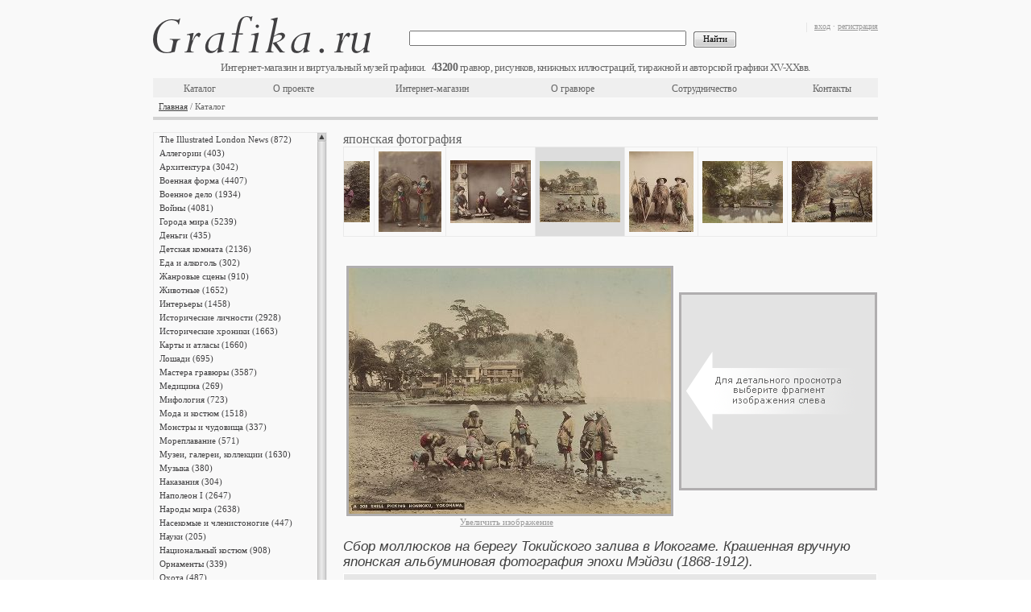

--- FILE ---
content_type: text/css
request_url: https://grafika.ru/resources/assets/index-1.5.5-15.css
body_size: 2237
content:
.h_menu_block{border-style:none}.h_menu_block .search{height:0;left:310px;position:relative;top:-60px;width:450px}.h_menu_block .search form input.textfield{width:340px}.h_menu_block .top_menu{width:100%}.head .logo{background-image:url(/resources/assets/09ce54bd486cd8d12d93.png);height:46px;width:270px}.head .engraving_count{height:auto}.head .engraving_count table{height:auto;left:-50px;position:relative;width:1000px}.head .engraving_count table td{font-size:13px;height:1em;letter-spacing:-.5px;padding:2px 2px 5px;text-align:center}.head .engraving_count table td span{font-size:1.1em;margin-left:.5em}.head.user-logged-in .engraving_count table td{padding-left:50px;text-align:left}.head.user-logged-in .search{left:467px;top:-25px}.catalog h1.detail_title{font-size:1.5em}.catalog div.detail_desc p{font-size:1.1em;font-style:italic;overflow:hidden}.catalog div.detail_desc a.more{background:transparent url(/resources/assets/09a15de0deff23753a03.gif) 0 no-repeat;border-top:20px;color:#666;display:block;font-size:14px;font-style:italic;font-weight:700;margin-left:7px;padding:10px 0 10px 15px;text-decoration:none}.catalog div.detail_desc a.more.less{background:transparent url(/resources/assets/d5c8dea23cf0dd859936.gif) 0 no-repeat}.txt1 div.epson-small-ad{display:block;position:absolute}.txt1 div.epson-small-ad span{background:red url(/resources/assets/7784928172d57d760f18.png) 0 0 no-repeat;height:17px;left:537px;position:absolute;top:1px;width:70px}.addthis_toobox_place{margin:10px auto auto 5px}#announcement{padding-bottom:20px}@keyframes cart-pulse{0%{background-color:hsla(0,0%,100%,0)}to{background-color:#c8ffc8}}.head>.rBlock.cart-highlight-anim{animation:cart-pulse .5s infinite alternate;margin:-10px -1em -1em -10px;padding:15px 1em 1em 20px}fieldset{border-style:none}#order-delivery-map-cdek{border:1px dashed gray;height:50vh;min-height:10em;padding:1em}#announcement.tg-link{position:relative;z-index:1}#announcement.tg-link a:hover:after{background-color:#0070ff30;border:3px dashed #0030a080;border-radius:.5em;content:"";height:95px;left:350px;position:absolute;top:82px;width:542px;z-index:2}#announcement.vacation{border:1px dashed #e42;color:#e42;margin:0 auto 2em;padding:1em;text-align:center}